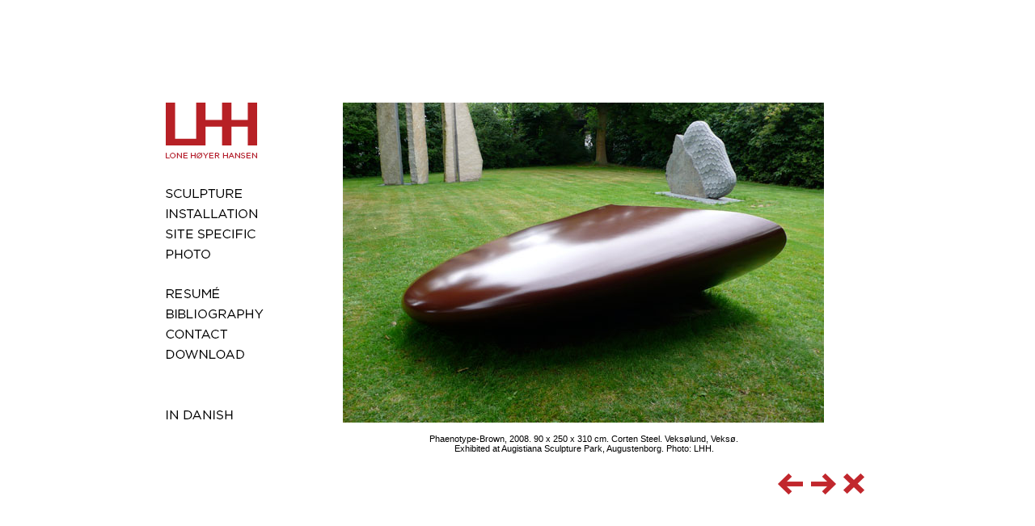

--- FILE ---
content_type: text/html
request_url: http://lonehoyerhansen.dk/sculpture_en_phaenotype-brown.html
body_size: 727
content:
<!DOCTYPE html PUBLIC "-//W3C//DTD XHTML 1.0 Transitional//EN" "http://www.w3.org/TR/xhtml1/DTD/xhtml1-transitional.dtd">
<html xmlns="http://www.w3.org/1999/xhtml">
<head>
<meta http-equiv="Content-Type" content="text/html; charset=utf-8" />
<title>Lone Høyer Hansen</title>
<link href="lhh.css" rel="stylesheet" type="text/css" />
</head>

<body>
<div class="vert">
	<div id="header"></div>
    	<div id="menu_logo"><a href="index_english.html"><img src="images/lhh_logo.png" border="0" /></a></div>
        <div id="menu_01"><a href="sculpture.html"><img src="images/menu_01_en.png" border="0" /></a></div>
  		<div id="menu_02"><a href="installation_en.html"><img src="images/menu_02_en.png" border="0" /></a></div>
 		<div id="menu_03"><a href="site_specific.html"><img src="images/menu_03_en.png" border="0" /></a></div>
		<div id="menu_04"><a href="photo.html"><img src="images/menu_04_en.png" border="0" /></a></div>
 		<div id="menu_05"><a href="resume.html"><img src="images/menu_05_en.png" border="0" /></a></div>
  		<div id="menu_06"><a href="bibliography.html"><img src="images/menu_06_en.png" border="0" /></a></div>
  		<div id="menu_07"><a href="contact.html"><img src="images/menu_07_en.png" border="0" /></a></div>
  		<div id="menu_08"><a href="download_en.html"><img src="images/menu_08_en.png" border="0" /></a></div>
  		<div id="menu_09"><a href="index.html"><img src="images/menu_09_en.png" border="0" /></a></div>
  <div id="content"></div>
    <div id="content_centered"><img src="content/sculpture_phaenotype-brown_01.jpg" width="595" height="396" /></div>   
    <div id="content_text">Phaenotype-Brown, 2008. 90 x 250 x 310 cm. Corten Steel. Veksølund, Veksø. <br />Exhibited at Augistiana Sculpture Park, Augustenborg. Photo: LHH.</div>
  <div id="right"><a href="sculpture_en_phaenotype-brown_02.html"><img src="images/arrow_right.png" border="0" /></a></div>
        <div id="left"><a href="sculpture_en_phaenotype-brown_03.html"><img src="images/arrow_left.png" border="0" /></a></div>    
    	<div id="back"><a href="sculpture.html"><img src="images/back.png" border="0" /></a></div>  
</div>
</body>
</html>


--- FILE ---
content_type: text/css
request_url: http://lonehoyerhansen.dk/lhh.css
body_size: 1094
content:
html {
	overflow: scroll;
}


/* Slideshow */

#slideshow {
    position:relative;
    height:396px;
}

#slideshow IMG {
    position:absolute;
    top:0;
    left:0;
    z-index:8;
    opacity:0.0;
}

#slideshow IMG.active {
    z-index:10;
    opacity:1.0;
}

#slideshow IMG.last-active {
    z-index:9;
}

img {
	max-height:396px;
	max-width:704px;
}


/* Tekst */

h1 {
	display: block;
	font-family:'Open Sans', Helvetica, Geneva, Arial, sans-serif;
	font-size:13px;
	text-transform:uppercase;
	font-weight: bolder;
	margin-top: 0px;
}

h2 {
	display: block;
	font-family:'Open Sans', Helvetica, Geneva, Arial, sans-serif;
	font-size:13px;
	text-transform:uppercase;
	font-weight: 900;
	margin: 25px, 0px;
	padding-top:10px;
}

p {
	font-family:'Open Sans', Helvetica, Geneva, Arial, sans-serif;
	font-size:13px;
	font-weight:normal;
}

a:link {
    text-decoration: none;
	color: #999;
}

a:visited {
    text-decoration: none;
	color: #999;
}

a:hover {
    text-decoration: none;
	color: #666;
}

a:active {
    text-decoration: none;
	color: #999;
}


/* Divs */

.vert {
	width: 900px;
	height: 526px;
	position: absolute;
	top: 50%;
	left: 50%;
	margin: -263px 0 0 -450px;
}

#header {
	position: absolute;
	top: 0px;
	left: 0px;
	width: 900px;
	height: 30px;
}

#content {
	position:absolute;
	top: 28px;
	left: 179px;
	width: 704px;
	margin-bottom:40px;
}
	
#content_contact {
	position:absolute;
	top: 28px;
	left: 179px;
	width: 250px;
	}

#content_contact_right {
	position:absolute;
	top: 30px;
	left: 619px;
	width: 264px;
  	height: 396px;
}

#content_text_aux {
	position:absolute;
	top: 425px;
	left: 180px;
	left: 619px;
	width: 264px;
}

#content_centered {
	position:absolute;
	top: 30px;
	left: 179px;
	width: 704px;
  	height: 396px;
	text-align:center;
}

#content_right {
	position:absolute;
	top: 30px;
	left: 179px;
	width: 704px;
  	height: 396px;
	text-align:right;
}

#content_text {
	position:absolute;
	top: 440px;
	left: 180px;
	width: 704px;
	height: 40px;
	text-align:center;
	font-family:'Open Sans', Helvetica, Geneva, Arial, sans-serif;
	font-size:11px;
}


#menu_logo {
  	background: #FFFFFF;
  	position: absolute;
  	top: 25px;
  	left: 0px;
  	width: 143px;
  	height: 83px;
}

#menu_01 {
  	background: #FFFFFF;
  	position: absolute;
  	top: 130px;
  	left: 0px;
  	width: 143px;
  	height: 25px;
}

#menu_02 {
  	background: #FFFFFF;
  	position: absolute;
  	top: 155px;
  	left: 0px;
  	width: 143px;
  	height: 25px;
}
#menu_03 {
  	background: #FFFFFF;
  	position: absolute;
  	top: 180px;
  	left: 0px;
  	width: 143px;
  	height: 25px;
}

#menu_04 {
  	background: #FFFFFF;
  	position: absolute;
  	top: 205px;
  	left: 0px;
  	width: 143px;
  	height: 25px;
}

#menu_05 {
  	background: #FFFFFF;
  	position: absolute;
  	top: 253px;
  	left: 0px;
  	width: 143px;
  	height: 25px;
}

#menu_06 {
  	background: #FFFFFF;
  	position: absolute;
  	top: 278px;
  	left: 0px;
  	width: 143px;
  	height: 25px;
}

#menu_07 {
  	background: #FFFFFF;
  	position: absolute;
  	top: 304px;
  	left: 0px;
  	width: 143px;
  	height: 25px;
}

#menu_08 {
  	background: #FFFFFF;
  	position: absolute;
  	top: 329px;
  	left: 0px;
  	width: 143px;
  	height: 25px;
}

#menu_09 {
  	background: #FFFFFF;
  	position: absolute;
  	top: 404px;
  	left: 0px;
  	width: 143px;
  	height: 25px;
}

#right {
  	background: #FFFFFF;
  	position: absolute;
  	top: 483px;
  	left: 810px;
  	width: 41px;
  	height: 37px;
}

#left {
  	background: #FFFFFF;
  	position: absolute;
  	top: 483px;
  	left: 765px;
  	width: 41px;
  	height: 37px;
}

#back {
  	background: #FFFFFF;
  	position: absolute;
  	top: 483px;
  	left: 847px;
  	width: 38px;
  	height: 37px;
}


/* Divs: Oversigtsbilleder */

.category {
  	background:none;
  	position: absolute;
	width: 133px; /* NB! Eksperiment - fra 129 */
  	height: 89px; /* NB! Eksperiment - fra 86 */
	z-index:20;
}

.category img { /* NB! Eksperiment. Billeder burde laves større, hvis dette ønskes. */
	width:133px; 
	height:89px;
}


#category_01 {
  	top: 30px;
  	left: 179px;
}

#category_02 {
  	top: 30px;
  	left: 323px;
}

#category_03 {
  	top: 30px;
  	left: 466px;
}

#category_04 {
  	top: 30px;
  	left: 609px;
}

#category_05 {
  	top: 30px;
  	left: 754px;
}

#category_06 {
  	top: 131px;
  	left: 179px;
}

#category_07 {
  	top: 131px;
  	left: 323px;
}

#category_08 {
  	top: 131px;
  	left: 466px;
}

#category_09 {
  	top: 131px;
  	left: 609px;
}

#category_10 {
  	top: 131px;
  	left: 754px;
}

#category_11 {
  	top: 232px;
  	left: 179px;
}

#category_12 {
  	top: 232px;
  	left: 323px;
}

#category_13 {
  	top: 232px;
  	left: 466px;
}

#category_14 {
  	top: 232px;
  	left: 609px;
}

#category_15 {
  	top: 232px;
  	left: 754px;
}

#category_16 {
  	top: 334px;
  	left: 179px;
}

#category_17 {
  	top: 334px;
  	left: 323px;
}

#category_18 {
  	top: 334px;
  	left: 466px;
}

#category_19 {
  	top: 334px;
  	left: 609px;
}

#category_20 {
  	top: 334px;
  	left: 754px;
}

#category_21 {
  	top: 435px;
  	left: 179px;
}

#category_22 {
  	top: 435px;
  	left: 323px;
}

#category_23 {
  	top: 435px;
  	left: 466px;
}

#category_24 {
  	top: 435px;
  	left: 609px;
}

#category_25 {
  	top: 435px;
  	left: 754px;

}
